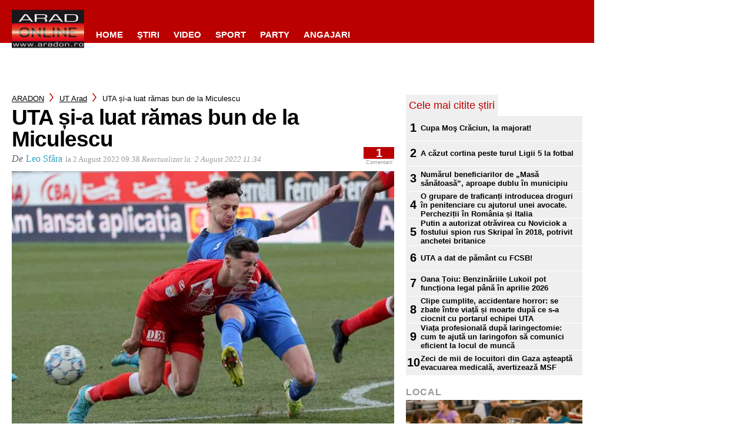

--- FILE ---
content_type: text/html; charset=utf-8
request_url: https://www.google.com/recaptcha/api2/aframe
body_size: 269
content:
<!DOCTYPE HTML><html><head><meta http-equiv="content-type" content="text/html; charset=UTF-8"></head><body><script nonce="7-B_DxqdSyuMVljYwBJyyQ">/** Anti-fraud and anti-abuse applications only. See google.com/recaptcha */ try{var clients={'sodar':'https://pagead2.googlesyndication.com/pagead/sodar?'};window.addEventListener("message",function(a){try{if(a.source===window.parent){var b=JSON.parse(a.data);var c=clients[b['id']];if(c){var d=document.createElement('img');d.src=c+b['params']+'&rc='+(localStorage.getItem("rc::a")?sessionStorage.getItem("rc::b"):"");window.document.body.appendChild(d);sessionStorage.setItem("rc::e",parseInt(sessionStorage.getItem("rc::e")||0)+1);localStorage.setItem("rc::h",'1768578422085');}}}catch(b){}});window.parent.postMessage("_grecaptcha_ready", "*");}catch(b){}</script></body></html>

--- FILE ---
content_type: text/javascript;charset=utf-8
request_url: https://id.cxense.com/public/user/id?json=%7B%22identities%22%3A%5B%7B%22type%22%3A%22ckp%22%2C%22id%22%3A%22mkh1x9kq9zrdz9w5%22%7D%2C%7B%22type%22%3A%22lst%22%2C%22id%22%3A%22atddrg4kao8l1gseu5cjsb99o%22%7D%2C%7B%22type%22%3A%22cst%22%2C%22id%22%3A%22atddrg4kao8l1gseu5cjsb99o%22%7D%5D%7D&callback=cXJsonpCB1
body_size: 189
content:
/**/
cXJsonpCB1({"httpStatus":200,"response":{"userId":"cx:2bwstdwi4yrs911b4gxc9oej38:23pqybb2s8uyl","newUser":true}})

--- FILE ---
content_type: text/javascript;charset=utf-8
request_url: https://p1cluster.cxense.com/p1.js
body_size: 99
content:
cX.library.onP1('atddrg4kao8l1gseu5cjsb99o');
